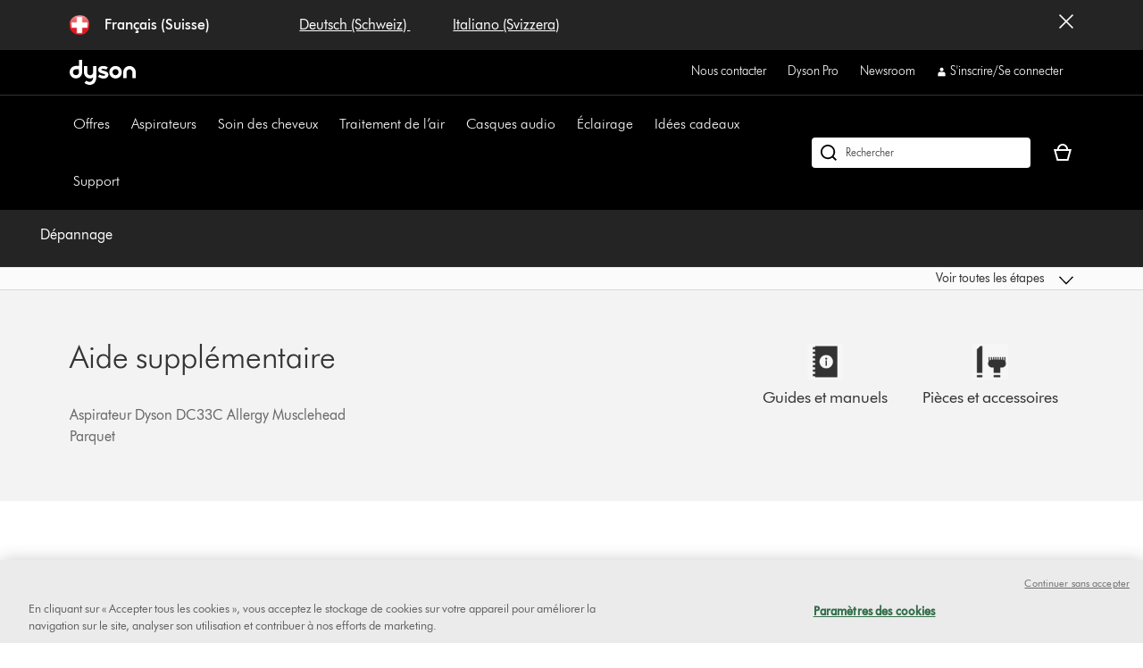

--- FILE ---
content_type: application/javascript
request_url: https://t.channeladvisor.com/v2/12009506.js
body_size: 2271
content:
(function(){var chan={utilities:{}};
(function(c,b){var a=b.utilities;a.referrer=c.document.referrer;a.addScriptNode=function(a){var e=c.document.createElement("script");e.type="text/javascript";e.async=!0;e.src=a;a=c.document.getElementsByTagName("script")[0];a.parentNode.insertBefore(e,a)};a.getUrlParameter=function(a){for(var e=c.location.search.substring(1).split("&"),b=0;b<e.length;b++){var d=e[b].split("=");if(d[0]==a)return d[1]}return""};a.pageUrl=function(){return c.document.location.toString()};a.pageReferrer=function(){return a.referrer};
a.checkPageReferrerOverride=function(){var g=c.location.search.substring(1).split(/xoverride=/i);1<g.length&&(a.referrer=decodeURIComponent(g[1]))};a.pageHostname=function(){return c.document.location.hostname};a.isArray=function(g){return"array"==a.typeOf(g)};a.typeOf=function(a){var e=typeof a;if("object"==e)if(a){if(a instanceof Array)return"array";if(a instanceof Object)return e;var b=Object.prototype.toString.call(a);if("[object Window]"==b)return"object";if("[object Array]"==b||"number"==typeof a.length&&
"undefined"!=typeof a.splice&&"undefined"!=typeof a.propertyIsEnumerable&&!a.propertyIsEnumerable("splice"))return"array";if("[object Function]"==b||"undefined"!=typeof a.call&&"undefined"!=typeof a.propertyIsEnumerable&&!a.propertyIsEnumerable("call"))return"function"}else return"null";else if("function"==e&&"undefined"==typeof a.call)return"object";return e}})(window,chan);chan.cookies={};
(function(c,b){var a=b.cookies;a.expire=30;a.cookieDomain=void 0;a.stripWhitespace=function(a){return!a?a:a.replace(/^\s+|\s+$/g,"")};a.detectDomain=function(){var g=b.utilities.pageHostname();a.cookieDomain=g||null;if(g&&g.match(/[a-zA-Z]+/)&&g.match(/\./))for(var g=g.split("."),e=g.length-2;0<=e;){var f="."+g.slice(e).join(".");a.setCookie("__ca_test__","ok",null,f);var d=a.getCookie("__ca_test__");a.deleteCookie("__ca_test__",f);if("ok"===d){a.cookieDomain=f||null;break}e--}};a.getDomain=function(){void 0===
a.cookieDomain&&a.detectDomain();return a.cookieDomain||null};a.getCookie=function(b){for(var e=c.document.cookie.split(";"),f=0;f<e.length;f++){var d=e[f].split("="),n=a.stripWhitespace(d[0]),d=a.stripWhitespace(d[1]);if(n===b)return d}return null};a.setCookie=function(b,e,f,d){e||(e="");d||(d=a.getDomain());b=[b,"=",e,"; path=/;"];d&&(b.push(" domain="),b.push(d),b.push(";"));f&&(b.push(" expires="),b.push(f.toGMTString()),b.push(";"));c.document.cookie=b.join("")};a.deleteCookie=function(b,e){a.setCookie(b,
null,new Date(0),e)}})(window,chan);chan.logging={};(function(c,b){var a=b.logging;a.logToConsole=!1;a.verbos=!0;a.debug=function(b){a.verbos&&a.info(b)};a.info=function(b){!0===a.logToConsole&&c.console&&c.console.log&&c.console.log(b)};a.error=function(b){a.info(b)};a.warning=a.error})(window,chan);chan.pixel={};
(function(c,b){var a=b.pixel;a.url="https://tracking2.channeladvisor.com";a.welcomeTarget="https://tracking2.channeladvisor.com/welcome_fp.asp";a.thankyouTarget="https://tracking2.channeladvisor.com/thankyou_fp.asp";a.addNode=function(a,e,f,d){a=[a,"?SMCID=",e,"&CAID=",encodeURIComponent(f),"&x=",encodeURIComponent(b.utilities.pageReferrer()),"&t=",(new Date).getTime()];d&&a.push(d);b.utilities.addScriptNode(a.join(""))};a.welcome=function(g,e,f){var d="";f&&(d="&CAWELAID="+f);a.addNode(a.welcomeTarget,g,e,d);b.user.save()};a.thankyou=function(g,
e,f){if(f){var d=[],n=",",c=[],h;for(h in f)if("string"===typeof h){var j=f[h];h=h.toLowerCase();if("eventtypeid"===h)d.push("&EventTypeID=",encodeURIComponent(j));else if("orderid"===h)d.push("&OrderID=",encodeURIComponent(j));else if("revenue"===h)d.push("&oVal=",encodeURIComponent(j));else if("currencycode"===h)d.push("&CurrencyID=",encodeURIComponent(j));else if("products"===h){if(b.utilities.isArray(j))for(var r in j){var m=j[r],p="",q=1,k;for(k in m)"string"===typeof k&&"sku"===k.toLowerCase()?
p=m[k]:"string"===typeof k&&"quantity"===k.toLowerCase()&&(q=m[k]);if(""!=p&&0<q)for(m=1;m<=q;m++)c.push(p)}}else"productseparator"===h&&(n=j)}c.length&&d.push("&ProductID=",encodeURIComponent(c.join(n)));a.addNode(a.thankyouTarget,g,e,d.join(""));b.user.save()}else b.logging.warning(g,"Attempting to track null order.")}})(window,chan);chan.user={};(function(c,b){var a=b.user;a.cookieKey="_caid";a.profileId="12009506";a.userId="0";a.save=function(){var c=new Date;c.setDate(c.getDate()+b.cookies.expire);b.cookies.setCookie(a.cookieKey,a.userId,c)};a.generateId=function(){return"xxxxxxxx-xxxx-4xxx-yxxx-xxxxxxxxxxxx".replace(/[xy]/g,function(a){var b=16*Math.random()|0;return("x"==a?b:b&3|8).toString(16)})}})(window,chan);chan.main={};
(function(c,b){var a=b.main;a.events=[];a.userSaved=!1;a.init=function(){var e=!1;b.logging.debug("Initializing with profile "+b.user.profileId+".");b.utilities.checkPageReferrerOverride();b.user.userId=b.cookies.getCookie(b.user.cookieKey);if(!b.user.userId||32>b.user.userId.length)b.user.userId=b.user.generateId(),b.user.save(),e=!0;a.userSaved=!0;a.maybeSendWelcomePixel(e);a.initEventCollections()};a.getAdId=function(){for(var a=[b.utilities.pageUrl(),b.utilities.pageReferrer()],f=0;f<a.length;f++){var d=
a[f],c=d&&d.match(/[?&]CA_6C15C=(\d+)/i);if(c||(c=d&&d.match(/[?&]catargetid=(\d+)/i))||(c=d&&d.match(/[?&]cawelaid=(\d+)/i))||(c=d&&d.match(/[?&]casitelinkaid=(\d+)/i)))return c[1]}return 1<a.length&&(c=(d=decodeURIComponent(a[1]))&&d.match(/click.asp\?aid=(\d+)/i))?c[1]:""};a.getWelcomeAdId=function(){var a=b.utilities.pageUrl(),c=a&&a.match(/[?&]CA_6C15C=(\d+)/i);return c||(c=a&&a.match(/[?&]catargetid=(\d+)/i))||(c=a&&a.match(/[?&]cawelaid=(\d+)/i))?c[1]:(c=a&&a.match(/[?&]casitelinkaid=(\d+)/i))?
c[1]:""};a.maybeSendWelcomePixel=function(c){var f=a.getWelcomeAdId(),d=b.cookies.getCookie("_cavisit")||"",g="",l=d.split("|");2==l.length?(d=parseInt(l[0],16),g=l[1]):d=0;var l=(new Date).getTime(),h=new Date;h.setHours(h.getHours()+1);var j=f;""==j&&(j=g);return c||36E5<l-d||""!=f?(b.cookies.setCookie("_cavisit",[l.toString(16),j].join("|"),h),b.pixel.welcome(b.user.profileId,b.user.userId,f),!0):!1};a.processEvent=function(c){return!a.userSaved?(b.logging.error("Process event called before initialization."),
!1):!b.utilities.isArray(c)||2>c.length||"string"!==b.utilities.typeOf(c[0])||"object"!==b.utilities.typeOf(c[1])?(b.logging.error("Process event parameter needs to be an array of [string, object]."),!1):"order"===c[0].toLowerCase()?(b.pixel.thankyou(b.user.profileId,b.user.userId,c[1]),!0):!1};a.initEventCollections=function(){c._caq=c._caq||[];b.utilities.isArray(c._caq)||(c._caq=[]);var e=c._caq;a.events.push=function(b){for(var c=0;c<arguments.length;c++){var e=arguments[c];e&&a.processEvent(e)}return Array.prototype.push.apply(this,
arguments)};e.push=function(b){for(var c=0;c<arguments.length;c++)a.events.push(arguments[c]);return this.length};for(var f=0;f<e.length;f++)a.events.push(e[f]);e.length=0};try{a.init()}catch(g){b.logging.error("Exception during init "+g)}})(window,chan);})();

--- FILE ---
content_type: text/plain
request_url: https://gtm.dyson.ch/g/collect?v=2&tid=G-LJBGZYJC61&gtm=45je61e1v882387384za200zd882387384&_p=1768704320652&gcs=G111&gcd=13r3v3r3r5l1&npa=0&dma=0&cid=1670463586.1768704333&ecid=1103969296&ul=en-us%40posix&sr=1280x720&_fplc=0&ir=1&ur=US-OH&frm=0&pscdl=noapi&ec_mode=c&_eu=EAAAAGQ&sst.rnd=711628022.1768704333&sst.adr=1&sst.tft=1768704320652&sst.lpc=115615891&sst.navt=n&sst.ude=1&sst.sw_exp=1&_s=2&tag_exp=103116026~103200004~104527907~104528500~104684208~104684211~105391253~115616986~115938465~115938469~115985661~116744866~117041588&uid=&dr=&dl=https%3A%2F%2Fwww.dyson.ch%2Ffr_ch%2Fsupport%2Fjourney%2Ftroubleshooting%2F101885-01%2Fpi%EF%BF%BD%EF%BF%BDce-de-rechange-requise-253084%2Fpi%EF%BF%BD%EF%BF%BDce-de-rechange-requise-253084&sid=1768704332&sct=1&seg=0&dt=Assistance%20%7C%20D%C3%A9pannage%20%7C%20Dyson&_tu=jA&en=targeting_granted&_ee=1&ep.page_level_one=support&ep.site=CH&ep.site_language=fr&ep.platform=OXP&ep.log_in_status=false&ep.consent_categories=strictly%20necessary%2C%20performance%2C%20functional%2C%20targeting&epn.custom_timestamp=1768704333086&ep.user_data.external_id=1670463586.1768704333&up.client_id=1670463586.1768704333&tfd=16361&richsstsse
body_size: 902
content:
event: message
data: {"fetch":["https://www.googleadservices.com/pagead/conversion/10854078535/?random=1586041000&fst=1768704334272&cv=10&fmt=7&bg=ffffff&guid=ON&u_w=1280&u_h=720&gtm=45j91e61e1v882387384z9833267797za200zd882387384&auid=181479933.1768704334&dma=0&npa=0&gcs=G111&gcd=13r3v3r3r5l1&pscdl=noapi&url=https%3A%2F%2Fwww.dyson.ch%2Ffr_ch%2Fsupport%2Fjourney%2Ftroubleshooting%2F101885-01%2Fpi%25EF%25BF%25BD%25EF%25BF%25BDce-de-rechange-requise-253084%2Fpi%25EF%25BF%25BD%25EF%25BF%25BDce-de-rechange-requise-253084&tiba=Assistance%20%7C%20D%C3%A9pannage%20%7C%20Dyson&data=event%3Dtargeting_granted%3Bpage_level_one%3Dsupport%3Bsite%3DCH%3Bsite_language%3Dfr%3Bplatform%3DOXP%3Blog_in_status%3Dfalse%3Bconsent_categories%3Dstrictly%20necessary%2C%20performance%2C%20functional%2C%20targeting%3Bcustom_timestamp%3D1768704333086&bttype=purchase&value=0&uip=18.222.159.0&tag_exp=103116026~103200004~104527907~104528500~104684208~104684211~105391253~115616986~115938465~115938469~115985661~116744866~117041588&_tu=jA&s3p=1&_is_sw=0"],"options":{"fallback_url":"https://www.google.com/pagead/1p-conversion/10854078535/?random=1586041000&fst=1768704334272&cv=10&fmt=8&bg=ffffff&guid=ON&u_w=1280&u_h=720&gtm=45j91e61e1v882387384z9833267797za200zd882387384&auid=181479933.1768704334&dma=0&npa=0&gcs=G111&gcd=13r3v3r3r5l1&pscdl=noapi&url=https%3A%2F%2Fwww.dyson.ch%2Ffr_ch%2Fsupport%2Fjourney%2Ftroubleshooting%2F101885-01%2Fpi%25EF%25BF%25BD%25EF%25BF%25BDce-de-rechange-requise-253084%2Fpi%25EF%25BF%25BD%25EF%25BF%25BDce-de-rechange-requise-253084&tiba=Assistance%20%7C%20D%C3%A9pannage%20%7C%20Dyson&data=event%3Dtargeting_granted%3Bpage_level_one%3Dsupport%3Bsite%3DCH%3Bsite_language%3Dfr%3Bplatform%3DOXP%3Blog_in_status%3Dfalse%3Bconsent_categories%3Dstrictly%20necessary%2C%20performance%2C%20functional%2C%20targeting%3Bcustom_timestamp%3D1768704333086&bttype=purchase&value=0&uip=18.222.159.0&tag_exp=103116026~103200004~104527907~104528500~104684208~104684211~105391253~115616986~115938465~115938469~115985661~116744866~117041588&_tu=jA&s3p=1&_is_sw=0&gcp=1&sscte=1&ct_cookie_present=1","fallback_url_method":"fetch","attribution_reporting":true,"process_response":true}}

event: message
data: {"response":{"status_code":200,"body":""}}



--- FILE ---
content_type: text/plain
request_url: https://gtm.dyson.ch/g/collect?v=2&tid=G-LJBGZYJC61&gtm=45je61e1v882387384za200zd882387384&_p=1768704320652&gcs=G111&gcd=13r3v3r3r5l1&npa=0&dma=0&cid=1670463586.1768704333&ecid=1103969296&ul=en-us%40posix&sr=1280x720&_fplc=0&ir=1&ur=US-OH&frm=0&pscdl=noapi&ec_mode=c&_eu=EAAAAGA&sst.rnd=711628022.1768704333&sst.adr=1&sst.tft=1768704320652&sst.lpc=115615891&sst.navt=n&sst.ude=1&sst.sw_exp=1&_s=1&tag_exp=103116026~103200004~104527907~104528500~104684208~104684211~105391253~115616986~115938465~115938469~115985661~116744866~117041588&uid=&dr=&dl=https%3A%2F%2Fwww.dyson.ch%2Ffr_ch%2Fsupport%2Fjourney%2Ftroubleshooting%2F101885-01%2Fpi%EF%BF%BD%EF%BF%BDce-de-rechange-requise-253084%2Fpi%EF%BF%BD%EF%BF%BDce-de-rechange-requise-253084&cu=CHF&sid=1768704332&sct=1&seg=0&dt=Assistance%20%7C%20D%C3%A9pannage%20%7C%20Dyson&_tu=jA&en=page_view&_fv=1&_nsi=1&_ss=1&_ee=1&ep.page_level_one=support&ep.site=CH&ep.site_language=fr&ep.platform=OXP&ep.log_in_status=false&ep.consent_categories=strictly%20necessary%2C%20performance%2C%20functional%2C%20targeting&epn.custom_timestamp=1768704332626&ep.event_id=1de682d21b27542179aead259c1b253b&ep.awin_channel=aw&tfd=15944&richsstsse
body_size: 1270
content:
event: message
data: {"send_pixel":["https://analytics.google.com/g/s/collect?dma=0&npa=0&gcs=G111&gcd=13r3v3r3r5l1&gtm=45j91e61e1v882387384z9833267797za200zd882387384&tag_exp=103116026~103200004~104527907~104528500~104684208~104684211~105391253~115616986~115938465~115938469~115985661~116744866~117041588&_is_sw=0&_tu=jA&_gsid=V7KR4F4G2TyWIYBpgpgwMmB8f1vJ1xbA"],"options":{}}

event: message
data: {"send_pixel":["https://stats.g.doubleclick.net/g/collect?v=2&dma=0&npa=0&gcs=G111&gcd=13r3v3r3r5l1&tid=G-V7KR4F4G2T&cid=1670463586.1768704333&gtm=45j91e61e1v882387384z9833267797za200zd882387384&tag_exp=103116026~103200004~104527907~104528500~104684208~104684211~105391253~115616986~115938465~115938469~115985661~116744866~117041588&_is_sw=0&_tu=jA&aip=1"],"options":{}}

event: message
data: {"send_pixel":["https://ad.doubleclick.net/activity;src=11607960;type=dyson0;cat=dyson005;ord=1;num=1227477371;gtm=45j91e61e1v882387384z9833267797za200zd882387384;dc_pre=1;u12=CH;u2=;u3=;u4=;u7=;u10=%2Ffr_ch%2Fsupport%2Fjourney%2Ftroubleshooting%2F101885-01%2Fpi%25EF%25BF%25BD%25EF%25BF%25BDce-de-rechange-requise-253084%2Fpi%25EF%25BF%25BD%25EF%25BF%25BDce-de-rechange-requise-253084;u30=;u31=;dma=0;npa=0;gcs=G111;gcd=13r3v3r3r5l1;pscdl=noapi;auiddc=1507659711.1768704334;tag_exp=103116026~103200004~104527907~104528500~104684208~104684211~105391253~115616986~115938465~115938469~115985661~116744866~117041588;_tu=jA;s3p=1;_is_sw=0;~oref=https%3A%2F%2Fwww.dyson.ch%2Ffr_ch%2Fsupport%2Fjourney%2Ftroubleshooting%2F101885-01%2Fpi%25EF%25BF%25BD%25EF%25BF%25BDce-de-rechange-requise-253084%2Fpi%25EF%25BF%25BD%25EF%25BF%25BDce-de-rechange-requise-253084?"],"options":{}}

event: message
data: {"send_pixel":["${transport_url}/_/set_cookie?val=cJPpit%2FwdZc8tmrAaYEj20x7ysLkMx6bXCjwbCNF3DNu1OTLq7X%2F6UO09C0vMEJ710ss6IPyv5oyLvzrjEXBlrnbkQ61aOeGUz81aAl91vmN7kSwxyMIhjxtIvoKSaddDiZxcQkuQw3FTawZpHkdBOP5kWePYieUxwzt1G1IUSXhPESzIjBa0zLBjQ%3D%3D&path=${encoded_path}"]}

event: message
data: {"response":{"status_code":200,"body":""}}



--- FILE ---
content_type: text/javascript;charset=UTF-8
request_url: https://apps.bazaarvoice.com/deployments/dysonglobal/main_site/production/fr_CH/api-config.js
body_size: 721
content:
/*!
 * Bazaarvoice api 0.8.2 config
 * Tue, 13 Jan 2026 13:16:07 GMT
 *
 * http://bazaarvoice.com/
 *
 * Copyright 2026 Bazaarvoice. All rights reserved.
 *
 */
window.performance && window.performance.mark && window.performance.mark('bv_loader_configure_api_start');BV["api"].configure({"client":"dysonglobal","site":"main_site","siteName":"Main Site","features":{"reports":true,"askAndAnswer":true,"pixel-insights":true,"swat_inline_ratings":true,"confighub-external-access":true,"blockAllMagpie":false,"seoCPS":false,"prrSes":false,"reviewSummary":true,"multiProductRating":true,"cors_allow_domains":false,"pin":false,"swat_inpage_submission":true,"multiSourceProductImports":true,"stagingInstallLocked":false,"catalogFeedImportProcessor":true,"reports-vendor-scorecard":false,"prrSesPIE":false,"samplingInfluenster":true,"swat_backend_display":true,"data-retention":false,"swat_container_pages_v2":false,"test":false,"swat_questions":false,"contentCoach":true,"sampling":false,"prrSesQA":false,"translatedReviews":true,"unsubscribeAllMessageTypes":false,"legacyXMLAPI":false,"reports-insights":true,"reviewHighlights":false,"contentLevelTrustMarkFlag":false,"displayLayouts":false,"spotlights":false,"smart_loading":true,"disableEmailVerification":false,"siteAuth":true,"firebird_reviews":true,"review-collection-method-text":false,"holiday_timing_control":true,"productionInstallLocked":false,"dataInjection":true,"apiAccessAllowed":true,"https_only":true,"displayTeamAbTesting":false,"swat_modal_rendering_outside_bv_container":false,"conversations":true,"firebird_inline_ratings":false,"authenticity-askAndAnswer":true,"primaryRatingSummary2":true,"translatedQnA":false,"genericReviewSubmission":true,"swat_product_picker_v2":true,"restrictUnauthSubmissions":false,"reviewsource":false,"review-collection-method-email":true,"swat_reviews":true,"enableSyndicatedStaff":true,"authenticity":true,"emailTemplatesByDeploymentZone":true,"pwrClient":false,"productReviewsSentiment":true,"sampling2":false,"multiProductRatingABTest":false,"styleIncentivised":false,"nativeVideo":false,"firebird_primaryRatingSummary":false,"avatarSubmission":false,"contextual_commerce":false,"swat_questions_v2":true,"swat_reviews_v2":true,"swat_reviewTips":false,"sellerRatings":false}});

--- FILE ---
content_type: application/x-javascript;charset=utf-8
request_url: https://saa.dyson.ch/id?d_visid_ver=5.4.0&d_fieldgroup=A&mcorgid=2E7EC23B54BE6D810A4C98BC%40AdobeOrg&mid=51412334288208702902070657947499608892&cl=1800&ts=1768704321528
body_size: -44
content:
{"mid":"51412334288208702902070657947499608892"}